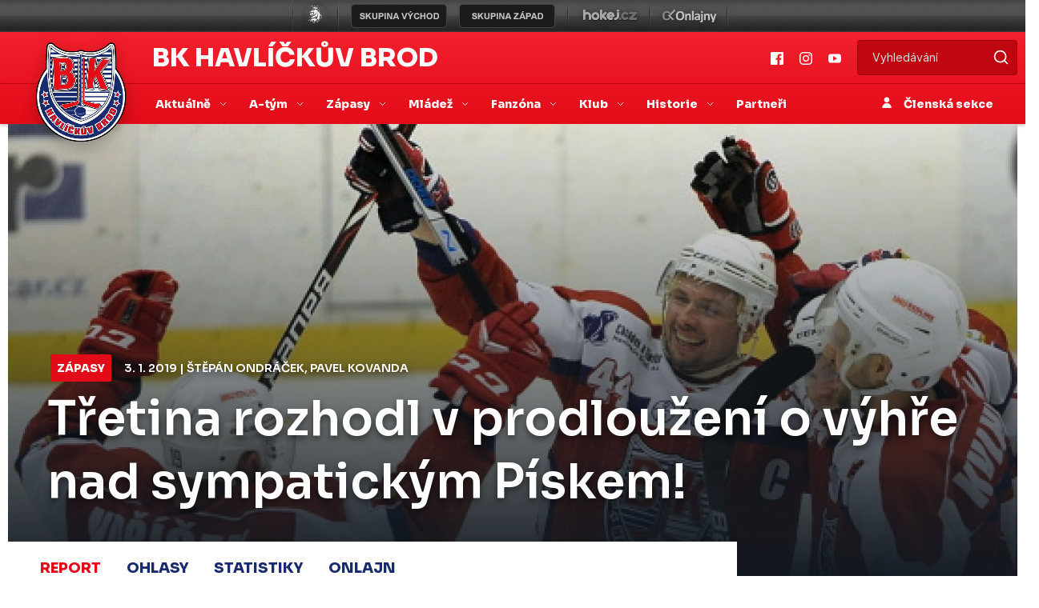

--- FILE ---
content_type: text/html
request_url: https://www.bkhb.cz/zapas.asp?id=2877
body_size: 95935
content:

<!DOCTYPE html>
<html lang="cs" dir="ltr">
  <head>
    <meta charset="windows-1250">
    <meta name="viewport" content="width=device-width, initial-scale=1, shrink-to-fit=no">
    <meta name="googlebot" content="index,follow,snippet,archive" />
    <meta name="keywords" content="hokej Havlíčkův Brod CR ceska cesko" />
    <meta name="description" content="BK Havlíčkův Brod" />
    <meta name="copyright" content="BK Havlíčkův Brod, eSports.cz s.r.o." />

    
    <link href="https://vesna.esports.cz/weby_data/top_bar/top_bar_css.css" rel="stylesheet">
    <link href="inc/css/theme.min.css" rel="stylesheet">
    <link href="inc/css/hotfix.css?1" rel="stylesheet">
    <link rel="author" href="humans.txt">
    
    <link rel="apple-touch-icon" sizes="180x180" href="/apple-touch-icon.png">
    <link rel="icon" type="image/png" sizes="32x32" href="/favicon-32x32.png">
    <link rel="icon" type="image/png" sizes="16x16" href="/favicon-16x16.png">
    <link rel="manifest" href="/site.webmanifest">
    <link rel="mask-icon" href="/safari-pinned-tab.svg" color="#5bbad5">
    <meta name="msapplication-TileColor" content="#da532c">
    <meta name="theme-color" content="#ffffff">

		
		<title>Reportáž ze zápasu: Písek - Havlíčkův Brod 3:4p  -  Třetina rozhodl v prodloužení o výhře nad sympatickým Pískem!</title>
		
		<!-- Global site tag (gtag.js) - Google Analytics -->
<script type="text/plain" data-cookiecategory="analytics" async src="https://www.googletagmanager.com/gtag/js?id=UA-153433239-4"></script>
<script type="text/plain" data-cookiecategory="analytics">
window.dataLayer = window.dataLayer || [];
function gtag(){dataLayer.push(arguments);}
gtag('js', new Date());

gtag('config', 'UA-153433239-4');
</script>
<meta property="og:image" content="http://www.bkhb.cz/foto/top_foto_(540px)/top-BKHB-zdar.JPG" />
<meta property="og:title" content="Třetina rozhodl v prodloužení o výhře nad sympatickým Pískem!" />
<meta property="og:description" content="PÍSEK – Havlíčkobrodští hokejisté odcestovali k prvnímu utkání roku 2019 na jih Čech, kde je čekal Písek. Celek z Kotliny šel v sedmé minutě do vedení, ale brzy bylo vyrovnáno. Bruslaři si ještě jednou vzali svůj jednobrankový náskok zpět, ovšem Písečtí dvěma trefami zvrátili vývoj utkání na svoji stranu. Tým z Vysočiny vyrovnal na konci druhé třetiny, a to v přesilové hře. V poslední části hry si všichni střelci vylámali zuby na úspěšných brankářích, kteří poslali zápas do prodloužení. V něm se hrál vyrovnaný hokej, ale sekundu před koncem rozhodl o výhře Havlíčkova Brodu kapitán Miroslav Třetina (na snímku). Do střelecké listiny se ještě zapsali Jan Milfait, Tomáš Ludvík a Patrik Přidal." />
<meta property="og:url" content="http://www.bkhb.cz/zapas.asp?id=2877" />
<meta property="og:site_name" content="BK Havl. Brod" />
<meta property="og:type" content="website" />
<meta name="author" content="Štěpán Ondráček, Pavel Kovanda" />

</head>
  <body>

<!-- menu -->
<!-- Lista s tymy -->
<div id="top_bar_icons">
  <style>
html, body{
	margin: 0 !important;
	padding: 0;
}
#top_bar {
	margin:0;
	padding:0;
	width: 100%;
	height: 40px;
	background: url(https://vesna.esports.cz/weby_data/top_bar/druha_liga/bg.png) repeat-x 0px 0px;
}

#top_bar_icons_box {
	width: 980px !important;
	padding-left: 00px !important;
	width: 1280px;
	margin: auto;
	padding-left: 85px;
}

#cslh {
	background: url(https://vesna.esports.cz/weby_data/top_bar/druha_liga/logo.png?3) repeat-x 0px 0px;
	width: 58px;
	height: 40px;
	display: inline-block;
	margin-right: 15px;
}
#cslh:hover {
	background: url(https://vesna.esports.cz/weby_data/top_bar/druha_liga/logo.png?3) repeat-x 0px -40px;
	width: 58px;
	height: 40px;
	display: inline-block;
}
#cslh a {
	display: inline-block;
	width: 58px;
	height: 40px;
}

#sever {
	background: url(https://vesna.esports.cz/weby_data/top_bar/druha_liga/skupinaSEVE.png) repeat-x 0px 0px;
	width: 120px;
	height: 40px;
	display: inline-block;
	cursor: pointer;
	margin-right: 10px;
}
#sever:hover {
	background: url(https://vesna.esports.cz/weby_data/top_bar/druha_liga/skupinaSEVE.png) repeat-x 0px -40px;
	width: 120px;
	height: 40px;
	display: inline-block;
	cursor: pointer;
}

#vychod {
	background: url(https://vesna.esports.cz/weby_data/top_bar/druha_liga/vychod.png) repeat-x 0px 0px;
	width: 120px;
	height: 40px;
	display: inline-block;
	cursor: pointer;
	margin-right: 15px;
}
#vychod:hover {
	background: url(https://vesna.esports.cz/weby_data/top_bar/druha_liga/vychod.png) repeat-x 0px -40px;
	width: 120px;
	height: 40px;
	display: inline-block;
	cursor: pointer;
}

#zapad {
	background: url(https://vesna.esports.cz/weby_data/top_bar/druha_liga/zapad.png) repeat-x 0px 0px;
	width: 120px;
	height: 40px;
	display: inline-block;
	cursor: pointer;
	margin-right: 15px;
}
#zapad:hover {
	background: url(https://vesna.esports.cz/weby_data/top_bar/druha_liga/zapad.png) repeat-x 0px -40px;
	width: 120px;
	height: 40px;
	display: inline-block;
	cursor: pointer;
}

#stred {
	background: url(https://vesna.esports.cz/weby_data/top_bar/druha_liga/skupinaS.png) repeat-x 0px 0px;
	width: 120px;
	height: 40px;
	display: inline-block;
	cursor: pointer;
	margin-right: 15px;
}
#stred:hover {
	background: url(https://vesna.esports.cz/weby_data/top_bar/druha_liga/skupinaS.png) repeat-x 0px -40px;
	width: 120px;
	height: 40px;
	display: inline-block;
	cursor: pointer;
}

#jih {
	background: url(https://vesna.esports.cz/weby_data/top_bar/druha_liga/skupinaJ.png) repeat-x 0px 0px;
	width: 120px;
	height: 40px;
	display: inline-block;
	cursor: pointer;
	margin-right: 15px;
}
#jih:hover {
	background: url(https://vesna.esports.cz/weby_data/top_bar/druha_liga/skupinaJ.png) repeat-x 0px -40px;
	width: 120px;
	height: 40px;
	display: inline-block;
	cursor: pointer;
}

#hokejcz {
	background: url(https://vesna.esports.cz/weby_data/top_bar/druha_liga/hokejcz.png) repeat-x 0px 0px;
	width: 104px;
	height: 40px;
	display: inline-block;
}
#hokejcz:hover {
	background: url(https://vesna.esports.cz/weby_data/top_bar/druha_liga/hokejcz.png) repeat-x 0px -40px;
	width: 104px;
	height: 40px;
	display: inline-block;
}
#hokejcz a {
	display: inline-block;
	width: 104px;
	height: 40px;
}

#onlajny {
	background: url(https://vesna.esports.cz/weby_data/top_bar/druha_liga/onlajny.png) repeat-x 0px 0px;
	width: 104px;
	height: 40px;
	display: inline-block;
}
#onlajny:hover {
	background: url(https://vesna.esports.cz/weby_data/top_bar/druha_liga/onlajny.png) repeat-x 0px -40px;
	width: 104px;
	height: 40px;
	display: inline-block;
}
#onlajny a {
	display: inline-block;
	width: 104px;
	height: 40px;
}

#zapad_menu {
	display: inline-block;
}
#bcg_top_bar_items {
	display: inline-block;
}
#bcg_top_bar_items ul {
	font-family: Arial, Verdana;
	font-size: 14px;
	margin: 0;
	padding: 0;
	display: inline-block;
	list-style: none;
}
#bcg_top_bar_items ul li {
	display: block;
	position: relative;
	float: left;
}
#bcg_top_bar_items li ul {
	display: none;
	background: white;
	background: url(https://vesna.esports.cz/weby_data/top_bar/druha_liga/submenu_bg.png);
	border-color: #c9c9c9;
	border-width: 12px;
	width: 430px;
	height: 235px;
	margin-top: 30px;
	font-size: 12px;
	font-family: Arial;
	padding-top: 10px;
	padding-left: 10px;
	z-index:2000;
}
#vychodni_menu li ul {
	display: none;
	background: white;
	background: url(https://vesna.esports.cz/weby_data/top_bar/druha_liga/submenu_bg.png);
	border-color: #c9c9c9;
	border-width: 12px;
	width: 430px;
	height: 235px;
	margin-top: 30px;
	font-size: 12px;
	font-family: Arial;
	padding-top: 10px;
	padding-left: 10px;
}
#bcg_top_bar_items ul li a {
	display: block;
	text-decoration: none;
	color: black;
	padding: 5px 15px 5px 15px;
	margin-left: 1px;
	font-size: 12px;
	font-family: Arial;
}
#bcg_top_bar_items ul li a:hover {

}
#bcg_top_bar_items li:hover ul {
	display: block;
	position: absolute;
}
#bcg_top_bar_items li:hover li {
	width: 210px;
}
#bcg_top_bar_items li:hover li a:hover {
	color:black;
	text-decoration: underline;
}
@media only screen and (max-width:1200px){
    #top_bar{
        display:none;
    }
}
</style>

<div id="top_bar">
<div id="top_bar_icons_box">

<a href="http://ceskyhokej.org/hokejove-souteze/2-liga" target="_blank" title="Český svaz ledního hokeje"><div id="cslh"></div></a>

<div id="bcg_top_bar_items">


<ul id="menux">
	<!--
  <li id="jih"><a href="#"></a>
		<ul style="background:url(https://vesna.esports.cz/weby_data/top_bar/druha_liga/submenu_bg3.png);">
	   	    <li><a href="https://hcrisuty.cz/" target="_blank">TJ HC Řisuty</a></li>
            <li><a href="https://bkhb.cz/" target="_blank">BK Havlíčkův Brod</a></li>
			<li><a href="https://hcstadioncheb.cz/" target="_blank">HC Stadion Cheb</a></li>
            <li><a href="https://ihcpisek.cz/" target="_blank">IHC Králové Písek</a></li>
            <li><a href="https://hckobra.cz/" target="_blank">HC Kobra Praha</a></li>
            <li><a href="https://hcpribram.cz/" target="_blank">HC Příbram</a></li>
            <li><a href="https://hc-klatovy.cz/" target="_blank">HC Klatovy</a></li>
            <li><a href="www.hctabor.com/" target="_blank">HC Tábor</a></li>
		</ul>
	</li>


  <li id="sever"><a href="#"></a>
		<ul style="background:url(https://vesna.esports.cz/weby_data/top_bar/druha_liga/submenu_bg3.png);">
        	<li><a href="https://hokejnp.cz/" target="_blank">BK Nová Paka</a></li>
		    <li><a href="https://hcdecin.cz/" target="_blank">HC Děčín</a></li>
            <li><a href="https://mostectilvi.cz/" target="_blank">MOSTEČTÍ LVI</a></li>
            <li><a href="https://hchronov.cz/" target="_blank">HC Wikov Hronov</a></li>
            <li><a href="https://dracibilina.cz/" target="_blank">Draci Bílina</a></li>
            <li><a href="https://hcvlci.cz/" target="_blank">TJ HC Jablonec n/N.</a></li>
            <li><a href="https://hcdvurkralove.cz/" target="_blank">HC Dvůr Králové n.L.</a></li>
            <li><a href="https://hcletci.cz/" target="_blank">HC Letci Letňany</a></li>
		</ul>
	</li>
	-->

  	<li id="vychod"><a href="#"></a>
		<ul>
		    <li><a href="https://hokejub.cz/" target="_blank">HC Spartak Uherský Brod</a></li>
			<li><a href="https://www.hkkm.cz/" target="_blank">HK Kroměříž</a></li>
           	<li><a href="https://www.hc-havirov.cz/" target="_blank">AZ Havířov</a></li>
			<li><a href="https://lhkjestrabi.cz/" target="_blank">LHK Jestřábi Prostějov</a></li>
			<li><a href="https://www.dracisumperk.cz/" target="_blank">Draci Pars Šumperk</a></li>
            <li><a href="https://www.hcslezan.cz/" target="_blank">HC Slezan Opava</a></li>
            <li><a href="https://www.hokejzr.cz/" target="_blank">SKLH Žďár nad Sázavou</a></li>
            <li><a href="https://www.hknj.cz/" target="_blank">HK Nový Jičín</a></li>
            <li><a href="https://www.hcvm.cz/" target="_blank">HC Bobři Valašské Meziříčí</a></li>
			<li><a href="http://www.technikahokej.cz/" target="_blank">VSK Technika Hokej Brno</a></li>
            <li><a href="https://www.hcismm.cz/" target="_blank">HC ISMM Kopřivnice</a></li>
            <li><a href="https://www.hokejvm.cz/" target="_blank">HHK Velké Meziříčí</a></li>
            <li><a href="https://www.shkmhodonin.cz/" target="_blank">SHKM Hodonín</a></li>
			<li><a href="https://hcorli.cz/" target="_blank">Orli Znojmo</a></li>
    	</ul>
	</li>

  	<li id="zapad"><a href="#"></a>
		<!-- <ul style="background:url(https://vesna.esports.cz/weby_data/top_bar/druha_liga/submenu_bg3.png);"> -->
		<ul>  
			<li><a href="https://www.bkhb.cz/" target="_blank">BK Havlíčkův Brod</a></li>
		    <li><a href="https://slovanusti.cz/" target="_blank">HC Slovan Ústí nad Labem</a></li>
           	<li><a href="https://hokejbenatky.cz/" target="_blank">HC Benátky nad jizerou</a></li>
            <li><a href="https://www.hcvrchlabi.cz/" target="_blank">HC Stadion Vrchlabí</a></li>
            <li><a href="https://www.skkadan.cz/" target="_blank">SK Kadaň</a></li>
            <li><a href="https://www.ihcpisek.cz/" target="_blank">IHC Písek</a></li>
			<li><a href="https://hokejkralupy.cz/" target="_blank">HK Kralupy</a></li>
            <li><a href="https://www.hcdecin.cz/" target="_blank">HC Děčín</a></li>
            <li><a href="https://www.hckobra.cz/" target="_blank">HC Kobra Praha</a></li>
            <li><a href="https://www.mostectilvi.cz/" target="_blank">Mostečtí Lvi</a></li>
            <li><a href="https://hcpribram.cz/" target="_blank">HC Příbram</a></li>
            <li><a href="https://hchronov.cz/" target="_blank">HC Hronov</a></li>
            <li><a href="https://www.hcstadioncheb.cz/" target="_blank">HC Stadion Cheb</a></li> 
            <li><a href="https://hcmilevsko1934.cz/" target="_blank">HC Milevsko 1934</a></li> 
    	</ul>
	</li>

</ul>



<a href="http://www.hokej.cz/druha-liga" target="_blank" title="Hokej.cz - 2. Liga"><div id="hokejcz"></div></a>
<a href="http://www.onlajny.com/" target="_blank" title="Onlajny.com | online přenosy sportovních utkání"><div id="onlajny"></div></a>


</div>

</div>
</div>

</div>
<header>
  <div class="nav-wrap">
    <div class="second-head d-none d-lg-block">
      <div class="container">
        <div class="d-flex">
          <div class="align-items-center d-flex">
            <div class="head"><a href="/">BK Havlíčkův Brod</a></div>
          </div>

          <div class="ml-auto d-none d-lg-flex align-items-center">
            <a class="social" target='_blank' href="https://www.facebook.com/bkhb.cz/"><img src="inc/img/facebook.svg" alt="" /></a>
            <a class="social" target='_blank' href="https://www.instagram.com/bkhb.cz/"><img src="inc/img/instagram.svg" alt="" /></a>
            <a class="social" target='_blank' href="https://www.youtube.com/@bkhb_cz"><img src="inc/img/youtube.svg" alt="" /></a>

            <form action="archiv.asp" class="searchForm mr-auto mr-lg-0 ml-auto">
              <input type="text" name="search" class="search" required="" placeholder="Vyhledávání" />
              <input type="submit" class="submit" value="" />
            </form>
          </div>
        </div>
      </div>
    </div>

    <nav id="main-nav" class="menu navbar navbar-expand-lg navbar-dark">
      <div class="container">
        <div class="logo mx-lg-auto order-0">
          <a class="logo-link" href="/"><img src="inc/img/logo.png" alt="" /></a>
          <div class="slogan-mobile d-block d-lg-none">
            <a href="#">BK Havlíčkův Brod</a>
          </div>
        </div>
        <button class="navbar-toggler second-button" type="button" data-toggle="collapse" data-target=".dual-collapse2">
          <div class="animated-icon2">
            <span></span><span></span><span></span><span></span>
          </div>
        </button>
        <div class="navbar-collapse collapse w-100 dual-collapse2 mt-2 mt-lg-0 text-center text-lg-left main-nav-wrap">
          <ul class="navbar-nav mr-auto">
            
            <li class="nav-item dropdown">
              <a class="nav-link dropdown-toggle" href="#" id="navbarDropdown" role="button" data-toggle="dropdown"
                aria-haspopup="true" aria-expanded="false">
                Aktuálně
              </a>
              <div class="dropdown-menu" aria-labelledby="navbarDropdown">
                


                <a class="nav-link"  href="archiv.asp">Články</a>
                


                <a class="nav-link"  href="archiv.asp?page=4">Aktuality</a>
                

            </li>
            
            <li class="nav-item dropdown">
              <a class="nav-link dropdown-toggle" href="#" id="navbarDropdown" role="button" data-toggle="dropdown"
                aria-haspopup="true" aria-expanded="false">
                A-tým
              </a>
              <div class="dropdown-menu" aria-labelledby="navbarDropdown">
                


                <a class="nav-link"  href="soupiska.asp">Soupiska</a>
                


                <a class="nav-link"  href="zobraz.asp?t=zmeny-v-kadru">Změny v kádru</a>
                


                <a class="nav-link"  href="zobraz.asp?t=realizacni-tym">Realizační tým</a>
                


                <a class="nav-link"  href="statistiky.asp">Statistiky</a>
                

            </li>
            
            <li class="nav-item dropdown">
              <a class="nav-link dropdown-toggle" href="#" id="navbarDropdown" role="button" data-toggle="dropdown"
                aria-haspopup="true" aria-expanded="false">
                Zápasy
              </a>
              <div class="dropdown-menu" aria-labelledby="navbarDropdown">
                


                <a class="nav-link"  href="zapasy.asp">Zápasy II. ligy</a>
                


                <a class="nav-link"  href="zapasy.asp?sezona=2026prip">Přípravné zápasy</a>
                


                <a class="nav-link"  href="tabulka.asp">Tabulka</a>
                


                <a class="nav-link"  href="zobraz.asp?t=bilance-se-souperi">Bilance se soupeři</a>
                


                <a class="nav-link"  href="zobraz.asp?t=vstupenky-a-permanentky">Vstupenky a permanentky</a>
                

            </li>
            
            <li class="nav-item dropdown">
              <a class="nav-link dropdown-toggle" href="#" id="navbarDropdown" role="button" data-toggle="dropdown"
                aria-haspopup="true" aria-expanded="false">
                Mládež 
              </a>
              <div class="dropdown-menu" aria-labelledby="navbarDropdown">
                


                <a class="nav-link"  href="registrace.asp">Individuální výuka</a>
                


                <a class="nav-link"  href="mladez.asp">Rozcestník mládeže</a>
                


                <a class="nav-link"  href="zapasy.asp?kategorie=JUN">Zápasy juniorů</a>
                


                <a class="nav-link"  href="zapasy.asp?kategorie=DOR">Zápasy dorostu</a>
                


                <a class="nav-link"  href="zobraz.asp?t=realizacni-tymy">Realizační týmy</a>
                


                <a class="nav-link"  href="zobraz.asp?t=nabor-hokejistu">Nábor hokejistů</a>
                


                <a class="nav-link"  href="zobraz.asp?t=vikendova-skola-brusleni">Víkendová škola bruslení</a>
                


                <a class="nav-link"  href="zobraz.asp?t=krasobrusleni">Krasobruslení</a>
                


                <a class="nav-link"  href="zobraz.asp?t=clenske-prispevky">Členské příspěvky</a>
                


                <a class="nav-link"  href="zobraz.asp?t=sleva-bauer">Sleva Bauer</a>
                


                <a class="nav-link"  href="zobraz.asp?t=dokumenty">Dokumenty</a>
                

            </li>
            
            <li class="nav-item dropdown">
              <a class="nav-link dropdown-toggle" href="#" id="navbarDropdown" role="button" data-toggle="dropdown"
                aria-haspopup="true" aria-expanded="false">
                Fanzóna
              </a>
              <div class="dropdown-menu" aria-labelledby="navbarDropdown">
                


                <a class="nav-link"  href="zobraz.asp?t=soutez-blachotrapez">Soutěž s Blachotrapez</a>
                


                <a class="nav-link"  href="/zobraz.asp?t=velka-soutez-blachotrapez">Velká soutěž s Blachotrapez</a>
                


                <a class="nav-link"  href="fotogalerie.asp">Fotogalerie</a>
                


                <a class="nav-link" target='_blank' href="https://www.youtube.com/@bkhb_cz">YouTube</a>
                


                <a class="nav-link" target='_blank' href="https://www.facebook.com/bkhb.cz/">Facebook</a>
                


                <a class="nav-link" target='_blank' href="https://www.instagram.com/bkhb.cz/">Instagram</a>
                


                <a class="nav-link" target='_blank' href="https://www.tiktok.com/@bkhb.cz">TikTok</a>
                


                <a class="nav-link" target='_blank' href="https://twitter.com/bkhb_cz">Twitter</a>
                


                <a class="nav-link"  href="offline.asp">Ptejte se</a>
                


                <a class="nav-link" target='_blank' href="https://www.facebook.com/RebelHeartsCZ">Rebel Hearts</a>
                

            </li>
            
            <li class="nav-item dropdown">
              <a class="nav-link dropdown-toggle" href="#" id="navbarDropdown" role="button" data-toggle="dropdown"
                aria-haspopup="true" aria-expanded="false">
                Klub
              </a>
              <div class="dropdown-menu" aria-labelledby="navbarDropdown">
                


                <a class="nav-link"  href="zobraz.asp?t=informace-a-kontakty">Informace a kontakty</a>
                


                <a class="nav-link"  href="zobraz.asp?t=vedeni-klubu">Vedení klubu</a>
                


                <a class="nav-link" target='_blank' href="http://www.tshb.cz/zimni-stadion/ms-1398/p1=1398">Stadion</a>
                


                <a class="nav-link" target='_blank' href="https://www.softkom.biz/Softkom/scheduletshb.aspx">Rozpis ledu</a>
                


                <a class="nav-link"  href="zobraz.asp?t=redakce">Redakce</a>
                


                <a class="nav-link"  href="zobraz.asp?t=akreditace">Akreditace</a>
                

            </li>
            
            <li class="nav-item dropdown">
              <a class="nav-link dropdown-toggle" href="#" id="navbarDropdown" role="button" data-toggle="dropdown"
                aria-haspopup="true" aria-expanded="false">
                Historie
              </a>
              <div class="dropdown-menu" aria-labelledby="navbarDropdown">
                


                <a class="nav-link"  href="zobraz.asp?t=historie-klubu">Historie klubu</a>
                


                <a class="nav-link"  href="zobraz.asp?t=sezona-po-sezone">Sezona po sezoně</a>
                


                <a class="nav-link"  href="zobraz.asp?t=slavni-odchovanci">Slavní odchovanci</a>
                

            </li>
            
            <li class="nav-item">
              <a class="nav-link" target_menu href="partneri.asp">Partneři</a>
            </li>
        </div>
        
        </ul>

        <div class="navbar-collapse collapse w-100 dual-collapse2 mb-2 mb-lg-0">
          <div class="d-block d-lg-none text-center">
            <a class="social" href="#"><img src="inc/img/facebook.svg" alt="" /></a>
            <a class="social" href="#"><img src="inc/img/instagram.svg" alt="" /></a>
            <a class="social" href="#"><img src="inc/img/youtube.svg" alt="" /></a>
          </div>
          <div class="d-block d-lg-none">
            <form class="searchForm mr-auto mr-lg-0 ml-auto">
              <input type="text" name="query" class="search" required="" placeholder="Vyhledávání" />
              <input type="submit" name="search" class="submit" value="" />
            </form>
          </div>
          <ul class="navbar-nav ml-auto">
            <li class="nav-item text-center">
              <a class="nav-link clen" href="https://clen.bkhb.cz"><img src="inc/img/person.svg" alt="" /> Členská sekce</a>
            </li>
          </ul>
        </div>
      </div>
  </div>
  </nav>
  </div>
</header>



    <div class="container article mt-5 mb-5">
        <div class="row">
            <div class="col-12 thumb-wrap">
                <div class="thumb">
                    <picture>
                        <img class="img-fluid" src="https://php.esports.cz/images/min.php?exact&amp;topcut&amp;w=1260&amp;h=577&amp;compresss=&amp;mtime=1540063617&amp;file=https://bkhb.cz//foto/top_foto_(540px)/top-BKHB-zdar.JPG" alt="">
                    </picture>
                    <div class="tag-wrap">
                        <div class="category"><a href="#">Zápasy</a></div>
                        <div class="date">3. 1. 2019 | Štěpán Ondráček, Pavel Kovanda</div>
                        <h1>Třetina rozhodl v prodloužení o výhře nad sympatickým Pískem!
                        </h1>

                    </div>
                </div>

            </div>



            <div class="col-12 col-lg-8 col-xl-9 left-side mb-4 mb-lg-0 content-wrap">

                <div class="content">

                    <div class="p-0 py-md-2 px-md-3">
                        

                        <div class="subpage--main subpage--tabs tabs">
                            <div class="row">

                                <div class="col-12">
                                    <ul class="nav nav-tabs nav-pills nav-fill" id="myTab" role="tablist">


                                        <li class="nav-item">
                                            <a class="nav-link active show" id="report-tab" data-toggle="tab"
                                                href="#report" role="tab" aria-controls="report"
                                                aria-selected="true">Report</a>
                                        </li>

                                         
                                        <li class="nav-item">
                                            <a class="nav-link" id="ohlasy-tab" data-toggle="tab" href="#ohlasy"
                                                role="tab" aria-controls="ohlasy" aria-selected="false">Ohlasy</a>
                                        </li>
                                        
                                        <li class="nav-item">
                                            <a class="nav-link" id="report-stats" data-toggle="tab" href="#stats"
                                                role="tab" aria-controls="stats" aria-selected="false">Statistiky</a>
                                        </li>
                                        
                                        <li class="nav-item">
                                            <a class="nav-link" target="blank" href="http://www.onlajny.com/match/index/id/249475" title="">Onlajn</a>
                                        </li>
                                        



                                    </ul>
                                </div>
                            </div>
                        </div>


                        <div class="tab-content typography" id="myTabContent">

                            <div class="tab-pane fade typography--media_full_width active show" id="report"
                                role="tabpanel" aria-labelledby="report">
                                <p class="perex">PÍSEK – Havlíčkobrodští hokejisté odcestovali k prvnímu utkání roku 2019 na jih Čech, kde je čekal Písek. Celek z Kotliny šel v sedmé minutě do vedení, ale brzy bylo vyrovnáno. Bruslaři si ještě jednou vzali svůj jednobrankový náskok zpět, ovšem Písečtí dvěma trefami zvrátili vývoj utkání na svoji stranu. Tým z Vysočiny vyrovnal na konci druhé třetiny, a to v přesilové hře. V poslední části hry si všichni střelci vylámali zuby na úspěšných brankářích, kteří poslali zápas do prodloužení. V něm se hrál vyrovnaný hokej, ale sekundu před koncem rozhodl o výhře Havlíčkova Brodu kapitán Miroslav Třetina (na snímku). Do střelecké listiny se ještě zapsali Jan Milfait, Tomáš Ludvík a Patrik Přidal.</p>
                                <p>Úvodní třetina se vydařila lépe hostujícímu týmu. Z narůstajícího tlaku přišla i první branka. Luboš Voříšek našel přesnou přihrávkou <b>Jana Milfaita</b>, který zakončoval do prázdné brány. Martin Hauser se natahoval marně. Havlíčkův Brod mohl jít do dvoubrankového vedení, když si obránce Písku málem srazil puk do vlastní brány. Chvíli na to se dostal po vhazování v útočném pásmu ke kotouči <b>Jan Marcilis</b>, který srovnal stav utkání na 1:1. Havlíčkův Brod měl největší příležitosti během přesilové hry. Během ni branka nepadla, ale chvíli po skončení početní výhody se prosadil <b>Tomáš Ludvík</b>.</p>

<p>Lepší start do druhé třetiny si Písek ani nemohl přát! Minutu po zahájení skóroval šikovný útočník <b>Petr Hučko</b>. Po této vstřelené brance nabrali domácí hokejisté chybějící sebevědomí a s Havlíčkovým Brodem sehráli ve druhé třetině více než vyrovnaný duel. Velmi pohledný hokej, kdy se hra přelévala z jedné strany na druhou přinesla další dvě branky. Nejprve se prosadil <b>Jan Polata</b>, a poté skóroval <b>Patrik Přidal</b> v přesilovce. Minutu před koncem druhé třetiny se mohl prosadit i Jan Sýbek, ale přihrávku od Hučka nedokázal zpracovat. </p>

<p>Třetí perioda branku nepřinesla, ale k vidění bylo spoustu útočných akcí, které hasili skvělí brankáři na obou stranách. Největší příležitosti ke střelení gólu měl domácí Petr Hučko a kapitán hostů Miroslav Třetina. Ten v samostatném úniku nevyzrál na brankáře Písku. S přicházejícím koncem třetí části se tlak hostů stupňoval, ale i s velkou dávkou štěstí Písek neinkasoval.</p>

<p>Po odehraných šedesáti minutách byl stav nerozhodný, muselo se rozhodnout až v prodloužení. Oba celky měly pár šancí, ale ta rozhodující přišla méně než vteřinu před koncem prodloužení. Jan Milfait přihrál dobře postavenému <b>Miroslavu Třetinovi</b>, který neměl problém poslat puk do sítě.</p>

<h4>Výsledky skupiny Jih + Východ (29. kolo)</h4>

<p>David Servis České Budějovice – Žďár nad Sázavou <b><a href="http://www.onlajny.com/match/index/date/2019-01-03/id/249473" target="_blank" title="5:6">5:6</a><br></b>

Pelhřimov – Moravské Budějovice <b><a href="http://www.onlajny.com/match/index/date/2019-01-03/id/249474" target="_blank" title="3:4">3:4</a><br></b>

Valašské Meziříčí – Opava <b><a href="http://www.onlajny.com/match/index/date/2019-01-03/id/249476" target="_blank" title="6:4">6:4</a><br></b>


Šumperk – Hodonín <b><a href="http://www.onlajny.com/match/index/date/2019-01-03/id/249478" target="_blank" title="1:6">1:6</a><br></b>
                            


                             <div class="more-articles mt-4">
                <h2 class="text-secondary">Související články</h2>
          
            
                                    <h4>
                                    <a href="clanek.asp?id=Jak-zahaji-Bruslari-novy-rok-2019-V-ceste-stoji-houzevnaty-Pisek-4874" title="Přečíst článek: Jak zahájí Bruslaři nový rok 2019? V cestě stojí houževnatý Písek!, Štěpán Ondráček, 02.01.2019" class="article-small">
                                        Jak zahájí Bruslaři nový rok 2019? V cestě stojí houževnatý Písek!
                                    </a></h4>
                                    
                                     <h4>
                                    <a href="zapas.asp?id=Tretina-rozhodl-v-prodlouzeni-o-vyhre-nad-sympatickym-Piskem-2877" title="Přečíst článek: Třetina rozhodl v prodloužení o výhře nad sympatickým Pískem!, Štěpán Ondráček, Pavel Kovanda, 03.01.2019" class="article-small">
                                
                                        Třetina rozhodl v prodloužení o výhře nad sympatickým Pískem!
                                    </a></h4>
                                    
                                    </div>
                                    
                         </div>


                            <div class="tab-pane fade" id="stats" role="tabpanel" aria-labelledby="stats">
                                <h2>Statistiky hráčů</h2>
                                <div class="table-responsive">
                                    

                                    <table>
                                        <tbody>

                                            <tr>
                                                <th><span data-toggle="tooltip" data-placement="top" title=""
                                                        data-original-title="Jméno hráče">Jméno</span></th>
                                                <th><span data-toggle="tooltip" data-placement="top" title=""
                                                        data-original-title="Góly">G</span></th>
                                                <th><span data-toggle="tooltip" data-placement="top" title=""
                                                        data-original-title="Asitence">A</span></th>
                                                <th><span data-toggle="tooltip" data-placement="top" title=""
                                                        data-original-title="Kanadské body">B</span></th>
                                                <th><span data-toggle="tooltip" data-placement="top" title=""
                                                        data-original-title="Účast na ledě při vstřelených / obdržených brankách">+/-</span>
                                                </th>
                                                <th><span data-toggle="tooltip" data-placement="top" title=""
                                                        data-original-title="Tresné minuty">TM</span></th>
                                            </tr>
                                            
                                            <tr>
                                                <td class="player"><a href="hrac.asp?id=Filip-Benes-525"
                                                        title="Zobrazit profil hráče Filip Beneš">Filip Beneš</a></td>
                                                <td>0</td>
                                                <td>1</td>
                                                <td>1</td>
                                                <td>-1</td>
                                                <td>0</td>
                                            </tr>
                                           
                                        
                                            <tr>
                                                <td class="player"><a href="hrac.asp?id=Lukas-Beran-355"
                                                        title="Zobrazit profil hráče Lukáš Beran">Lukáš Beran</a></td>
                                                <td>0</td>
                                                <td>0</td>
                                                <td>0</td>
                                                <td>0</td>
                                                <td>0</td>
                                            </tr>
                                           
                                        
                                            <tr>
                                                <td class="player"><a href="hrac.asp?id=Matej-Blinka-576"
                                                        title="Zobrazit profil hráče Matěj Blinka">Matěj Blinka</a></td>
                                                <td>0</td>
                                                <td>0</td>
                                                <td>0</td>
                                                <td>-1</td>
                                                <td>0</td>
                                            </tr>
                                           
                                        
                                            <tr>
                                                <td class="player"><a href="hrac.asp?id=Tomas-Chlubna-77"
                                                        title="Zobrazit profil hráče Tomáš Chlubna">Tomáš Chlubna</a></td>
                                                <td>0</td>
                                                <td>0</td>
                                                <td>0</td>
                                                <td>0</td>
                                                <td>0</td>
                                            </tr>
                                           
                                        
                                            <tr>
                                                <td class="player"><a href="hrac.asp?id=Patrik-Kaderavek-633"
                                                        title="Zobrazit profil hráče Patrik Kadeřávek">Patrik Kadeřávek</a></td>
                                                <td>0</td>
                                                <td>0</td>
                                                <td>0</td>
                                                <td>-1</td>
                                                <td>0</td>
                                            </tr>
                                           
                                        
                                            <tr>
                                                <td class="player"><a href="hrac.asp?id=Jiri-Kopic-109"
                                                        title="Zobrazit profil hráče Jiří Kopic">Jiří Kopic</a></td>
                                                <td>0</td>
                                                <td>1</td>
                                                <td>1</td>
                                                <td>0</td>
                                                <td>0</td>
                                            </tr>
                                           
                                        
                                            <tr>
                                                <td class="player"><a href="hrac.asp?id=David-Kozlik-54"
                                                        title="Zobrazit profil hráče David Kozlík">David Kozlík</a></td>
                                                <td>0</td>
                                                <td>0</td>
                                                <td>0</td>
                                                <td>0</td>
                                                <td>0</td>
                                            </tr>
                                           
                                        
                                            <tr>
                                                <td class="player"><a href="hrac.asp?id=Petr-Kuchta-81"
                                                        title="Zobrazit profil hráče Petr Kuchta">Petr Kuchta</a></td>
                                                <td>0</td>
                                                <td>0</td>
                                                <td>0</td>
                                                <td>0</td>
                                                <td>25</td>
                                            </tr>
                                           
                                        
                                            <tr>
                                                <td class="player"><a href="hrac.asp?id=Krystof-Kulhanek-42"
                                                        title="Zobrazit profil hráče Kryštof Kulhánek">Kryštof Kulhánek</a></td>
                                                <td>0</td>
                                                <td>0</td>
                                                <td>0</td>
                                                <td>1</td>
                                                <td>0</td>
                                            </tr>
                                           
                                        
                                            <tr>
                                                <td class="player"><a href="hrac.asp?id=Tomas-Ludvik-83"
                                                        title="Zobrazit profil hráče Tomáš Ludvík">Tomáš Ludvík</a></td>
                                                <td>1</td>
                                                <td>0</td>
                                                <td>1</td>
                                                <td>0</td>
                                                <td>0</td>
                                            </tr>
                                           
                                        
                                            <tr>
                                                <td class="player"><a href="hrac.asp?id=Jakub-Matusik-634"
                                                        title="Zobrazit profil hráče Jakub Matušík">Jakub Matušík</a></td>
                                                <td>0</td>
                                                <td>1</td>
                                                <td>1</td>
                                                <td>1</td>
                                                <td>0</td>
                                            </tr>
                                           
                                        
                                            <tr>
                                                <td class="player"><a href="hrac.asp?id=Jan-Milfait-56"
                                                        title="Zobrazit profil hráče Jan Milfait">Jan Milfait</a></td>
                                                <td>1</td>
                                                <td>2</td>
                                                <td>3</td>
                                                <td>2</td>
                                                <td>0</td>
                                            </tr>
                                           
                                        
                                            <tr>
                                                <td class="player"><a href="hrac.asp?id=Patrik-Pridal-499"
                                                        title="Zobrazit profil hráče Patrik Přidal">Patrik Přidal</a></td>
                                                <td>1</td>
                                                <td>0</td>
                                                <td>1</td>
                                                <td>0</td>
                                                <td>0</td>
                                            </tr>
                                           
                                        
                                            <tr>
                                                <td class="player"><a href="hrac.asp?id=Tomas-Semrad-332"
                                                        title="Zobrazit profil hráče Tomáš Semrád">Tomáš Semrád</a></td>
                                                <td>0</td>
                                                <td>0</td>
                                                <td>0</td>
                                                <td>-2</td>
                                                <td>2</td>
                                            </tr>
                                           
                                        
                                            <tr>
                                                <td class="player"><a href="hrac.asp?id=Vojtech-Smid-572"
                                                        title="Zobrazit profil hráče Vojtěch Šmíd">Vojtěch Šmíd</a></td>
                                                <td>0</td>
                                                <td>0</td>
                                                <td>0</td>
                                                <td>-2</td>
                                                <td>0</td>
                                            </tr>
                                           
                                        
                                            <tr>
                                                <td class="player"><a href="hrac.asp?id=Miroslav-Tretina-23"
                                                        title="Zobrazit profil hráče Miroslav Třetina">Miroslav Třetina</a></td>
                                                <td>1</td>
                                                <td>0</td>
                                                <td>1</td>
                                                <td>-1</td>
                                                <td>0</td>
                                            </tr>
                                           
                                        
                                            <tr>
                                                <td class="player"><a href="hrac.asp?id=David-Vala-72"
                                                        title="Zobrazit profil hráče David Vala">David Vala</a></td>
                                                <td>0</td>
                                                <td>1</td>
                                                <td>1</td>
                                                <td>2</td>
                                                <td>0</td>
                                            </tr>
                                           
                                        
                                            <tr>
                                                <td class="player"><a href="hrac.asp?id=Lubos-Vorisek-531"
                                                        title="Zobrazit profil hráče Luboš Voříšek">Luboš Voříšek</a></td>
                                                <td>0</td>
                                                <td>1</td>
                                                <td>1</td>
                                                <td>0</td>
                                                <td>2</td>
                                            </tr>
                                           
                                        
                                        </tbody>
                                    </table>

                                </div>
                                <h2>Statistiky brankářů</h2>
                                <div class="table-responsive">
                                    <table>
                                        <tbody>
                                            <tr>
                                                <th><span data-toggle="tooltip" data-placement="top" title=""
                                                        data-original-title="Jméno hráče">Jméno</span></th>
                                                <th><span data-toggle="tooltip" data-placement="top" title=""
                                                        data-original-title="Počet odchytaných minut">Min</span></th>
                                                <th><span data-toggle="tooltip" data-placement="top" title=""
                                                        data-original-title="Počet střel vyslaných na brankáře">Stř</span>
                                                </th>
                                                <th><span data-toggle="tooltip" data-placement="top" title=""
                                                        data-original-title="Počet inkasovaných gólů">Ink</span></th>
                                                <th><span data-toggle="tooltip" data-placement="top" title=""
                                                        data-original-title="Počet zásahů">Zás</span></th>
                                                <th><span data-toggle="tooltip" data-placement="top" title=""
                                                        data-original-title="Průměr gólů na zápas ( = inkasované góly / minuty/60 )">Úsp</span>
                                                </th>
                                                <th><span data-toggle="tooltip" data-placement="top" title=""
                                                        data-original-title="Asistence">A</span></th>
                                                <th><span data-toggle="tooltip" data-placement="top" title=""
                                                        data-original-title="Tresné minuty">TM</span></th>
                                            </tr>
                                                                               
                                            <tr>
                                                <td><span class="player"><a href="hrac.asp?id=David-Marek-107"
                                                            title="Zobrazit profil hráčeDavid Marek">David Marek</a></span></td>
                                                <td>65</td>
                                                <td>0</td>
                                                <td>3</td>
                                                <td>34</td>
                                            

                                                <td></td>
                                                <td>0</td>
                                                <td>0</td>
                                            </tr>
                                                                                    
                                        </tbody>
                                    </table>
                                </div>
                            </div>

                            <div class="tab-pane fade" id="ohlasy" role="tabpanel" aria-labelledby="ohlasy">
                                <h2>Ohlasy k utkání</h2>
                                <p></p>
                                 <div class="article__feedback">
                                  
                                <div class="row">
                                
                                        <div class="col-12 col-lg-10">
                                            <div class="article__feedback-header">Havlíčkův Brod</div>
                                            <p><b>Karel Herr (IHC Písek):</b> Odehráli jsme pěkné utkání. Zpátky se nám vrátila bojovnost a obětavost. V oslabení jsme dostali smolný gól na 3:3, kdy nám tečoval puk nekrytý hráč. Naší chybou bylo, že jsme spoustu času strávili v oslabení, vzalo nám to nějaké síly. V prodloužení chvíli tlačil soupeř, chvíli zase my. Závěrečný gól hostů v prodloužení nebyl v souladu s pravidly. Byly tam nějaké fauly, bohužel to v poslední vteřině trefili. Myslím si, že jsme si zasloužili to dotáhnout do nájezdů. Jsme rádi za to, že jsme se dokázali zvednout. </p>
                                        </div>
                                    </div>
                                

                                </div>

                                </div>

                                <div class="tab-pane fade" id="photo" role="tabpanel" aria-labelledby="photo">
                                                                                                              

                            </div>


                            </div>


                        </div>








                    </div>
                </div>

            <div class="col-12 col-lg-4 col-xl-3 right-side">


                 <div class="event-final mb-5 side-separ">
                    <div class="row align-items-center justify-content-center h-100">
                        <div class="col-12 info">
                        29.. kolo, čtvrtek 3.1.2019 od 18:00<br>Zimní stadion Písek
                        </div>
                        <div class="col-6 logo">
                            <img class="img-fluid ml-auto" src="/znaky/2011/PIS.png" alt="">
                        </div>
                        <div class="col-6 logo text-center">
                            <img class="img-fluid" src="/files/logos/BKHB_logo_RGB.png" alt="">
                        </div>
                        <div class="col-12">
                            <div class="score green">3:4p</div>
                            <div class="result">(1:2, 2:1, 0:0 – 0:1)</div>

                        </div>
                        <div class="col-12">
                            <div class="teams">Písek <span>-</span> Havlíčkův Brod</div>
                            <div class="info">2. liga</div>

                        </div>
                    </div>
                </div>

 

                <div class="mb-2">
                    <h2>Statistiky zápasu</h2>
                </div>
                <div class="mb-4 small">
                <b>Branky a nahrávky:</b> 10. Marcilis (Matějka), 21. Hučko (Matějka, Sýbek), 36. Polata (Sýbek) – 7. Milfait (Voříšek, Matušík), 18. Ludvík (Vala, Kopic), 38. Přidal (Milfait, Beneš), 65. Třetina (Milfait). 
<b>Rozhodčí:</b> Jan Hucl – Aleš Vavruška, Josef Zimmermann. 
<b>Vyloučení:</b> 5:2, navíc Kuchta (HBR) 5 + OK [BŠH]. 
<b>Využití:</b> 0:1. <b>V oslabení:</b> 0:0. 
<b>Diváci:</b> 320. 
<b>Střely na branku:</b> 37:42 (11:12, 12:17, 11:9 – 3:4). 
<b>Průběh utkání:</b> 0:1, 1:1, 1:2, 3:2, 3:4p. 
                </div>
                        

                <div class="mb-2">
                    <h2>Sestavy</h2>
                </div>
                <div class="mb-4">
                     <h4>Písek</h4>
                   <div class="small mb-3"> Hauser (Buchta) – Turek, Suda, Hora, Parýzek (C), Bílek, Houdek, Pelant – Hučko, V. Šuhaj, Sýbek (A), Ciboch, Polata (A), Tintěra, Koupal, Volf, Marcilis, Strnad, Matějka, Novák </div>
                    <h4>Havlíčkův Brod</h4>
                    <div class="small"> Marek (Folvarský) – Kulhánek, Kopic, Šmíd, Semrád, Vala, Kadeřávek – Kuchta, Beran, Ludvík, Voříšek (A), Chlubna, Přidal, Beneš, Třetina (C), Milfait (A), Kozlík, Blinka, Matušík </div>
                </div>



                <div class="mb-2">
                  
            <div class="mb-2">
                    <h2>Tabulka</h2>
                </div>
                <div class="table-responsive table-result table-submenu">
                
					

                    <table cellspacing="0">
                        <thead>
                            <tr>
                                <th style="width: 1%; min-width: 15px;">#</th>
                                <th style="width: 25.7%; min-width: 100px;">Tým</th>
                                <th style="width: 5%">Z</th>
                                <th style="width: 5%">V</th>
                                <th style="width: 5%">VP</th>
                                <th style="width: 5%">PP</th>
                                <th style="width: 5%">P</th>
                                <th style="width: 5%;">B</th>
                            </tr>
                        </thead>
                        <tbody>
                          
                              <tr >
                                <td>1</td>
                                <td><img class="img-fluid" height="30px" width="30px" src="/znaky/2011/PRI.png" alt="">
                                    <strong>Příbram</strong></td>
                                <td>30</td>
                                <td>25</td>
                                <td>1</td>
                                <td>1</td>
                                <td>3</td>
                                <td>78</td>
                            </tr> 
				              
                              <tr >
                                <td>2</td>
                                <td><img class="img-fluid" height="30px" width="30px" src="/files/logos/hronov_logo-ctverec.png" alt="">
                                    <strong>Hronov</strong></td>
                                <td>30</td>
                                <td>16</td>
                                <td>7</td>
                                <td>2</td>
                                <td>5</td>
                                <td>64</td>
                            </tr> 
				              
                              <tr class="our-team">
                                <td>3</td>
                                <td><img class="img-fluid" height="30px" width="30px" src="/files/logos/BKHB_logo_RGB.png" alt="">
                                    <strong>Havlíčkův Brod</strong></td>
                                <td>30</td>
                                <td>20</td>
                                <td>0</td>
                                <td>2</td>
                                <td>8</td>
                                <td>62</td>
                            </tr> 
				              
                              <tr >
                                <td>4</td>
                                <td><img class="img-fluid" height="30px" width="30px" src="/znaky/2011/KOB.png" alt="">
                                    <strong>Kobra Praha</strong></td>
                                <td>31</td>
                                <td>18</td>
                                <td>1</td>
                                <td>3</td>
                                <td>9</td>
                                <td>59</td>
                            </tr> 
				              
                              <tr >
                                <td>5</td>
                                <td><img class="img-fluid" height="30px" width="30px" src="/files/logos/milevsko-logo.png" alt="">
                                    <strong>Milevsko</strong></td>
                                <td>30</td>
                                <td>14</td>
                                <td>3</td>
                                <td>5</td>
                                <td>8</td>
                                <td>53</td>
                            </tr> 
				              
                              <tr >
                                <td>6</td>
                                <td><img class="img-fluid" height="30px" width="30px" src="/znaky/2011/CHB.png" alt="">
                                    <strong>Cheb</strong></td>
                                <td>31</td>
                                <td>13</td>
                                <td>6</td>
                                <td>2</td>
                                <td>10</td>
                                <td>53</td>
                            </tr> 
				              
                              <tr >
                                <td>7</td>
                                <td><img class="img-fluid" height="30px" width="30px" src="/files/logos/benatky-logo.png" alt="">
                                    <strong>Benátky n/J</strong></td>
                                <td>30</td>
                                <td>14</td>
                                <td>2</td>
                                <td>3</td>
                                <td>11</td>
                                <td>49</td>
                            </tr> 
				              
                              <tr >
                                <td>8</td>
                                <td><img class="img-fluid" height="30px" width="30px" src="/znaky/2011/KRA.png" alt="">
                                    <strong>Kralupy n/V</strong></td>
                                <td>31</td>
                                <td>12</td>
                                <td>3</td>
                                <td>1</td>
                                <td>15</td>
                                <td>43</td>
                            </tr> 
				              
                              <tr >
                                <td>9</td>
                                <td><img class="img-fluid" height="30px" width="30px" src="/znaky/2011/DEC.png" alt="">
                                    <strong>Děčín</strong></td>
                                <td>31</td>
                                <td>11</td>
                                <td>3</td>
                                <td>3</td>
                                <td>14</td>
                                <td>42</td>
                            </tr> 
				              
                              <tr >
                                <td>10</td>
                                <td><img class="img-fluid" height="30px" width="30px" src="/files/logos/vrchlabi-6.png" alt="">
                                    <strong>Vrchlabí</strong></td>
                                <td>30</td>
                                <td>10</td>
                                <td>2</td>
                                <td>3</td>
                                <td>15</td>
                                <td>37</td>
                            </tr> 
				              
                              <tr >
                                <td>11</td>
                                <td><img class="img-fluid" height="30px" width="30px" src="/znaky/2011/MOL.png" alt="">
                                    <strong>Most</strong></td>
                                <td>31</td>
                                <td>9</td>
                                <td>2</td>
                                <td>4</td>
                                <td>16</td>
                                <td>35</td>
                            </tr> 
				              
                              <tr >
                                <td>12</td>
                                <td><img class="img-fluid" height="30px" width="30px" src="/znaky/2011/PIS.png" alt="">
                                    <strong>Písek</strong></td>
                                <td>31</td>
                                <td>10</td>
                                <td>1</td>
                                <td>2</td>
                                <td>18</td>
                                <td>34</td>
                            </tr> 
				              
                              <tr >
                                <td>13</td>
                                <td><img class="img-fluid" height="30px" width="30px" src="/znaky/2011/KAB.png" alt="">
                                    <strong>Kadaň</strong></td>
                                <td>30</td>
                                <td>5</td>
                                <td>1</td>
                                <td>2</td>
                                <td>22</td>
                                <td>19</td>
                            </tr> 
				              
                              <tr >
                                <td>14</td>
                                <td><img class="img-fluid" height="30px" width="30px" src="/files/logos/usti_logo.png" alt="">
                                    <strong>Ústí nad Labem</strong></td>
                                <td>30</td>
                                <td>2</td>
                                <td>2</td>
                                <td>1</td>
                                <td>25</td>
                                <td>11</td>
                            </tr> 
				              
                        </tbody>
                    </table>
                


				</div>

             
                <div class="mb-2">
                    <h2>Aktuality</h2>
                </div>

                <div class="side-news-wrap">
                    <div class="row">
            


                        <div class="col-12 mb-2">
                            <div class="d-block news side-news pr-2">
                                <h3>Charitativní aukce</h3>
                                <p>Sobota 3. ledna | Vydražte si na serveru <strong><a href="https://www.sportovniaukce.cz/homepage/auction/4437" target="_blank">sportovniaukce.cz</a></strong> dres svého oblíbeného hráče a <strong>přispějte na pomoc předčasně narozeným dětem</strong>. <strong>Charitativní aukce speciálních dresů končí v neděli 11. ledna ve 20:00</strong>.   <!--Milan Sochor--></p>
                            </div>
                        </div>

         


                        <div class="col-12 mb-2">
                            <div class="d-block news side-news pr-2">
                                <h3>Náhradní termín 15. kola</h3>
                                <p>Úterý 18. listopadu | <strong>Utkání 15. kola proti Ústí nad Labem</strong>, které se mělo původně odehrát 15. listopadu, bylo z důvodu marodky Slovanu <strong>odloženo</strong>. Kluby se domluvily na náhradním termínu, Bruslaři se s Ústím nad Labem utkají doma <strong>v Kotlině ve středu 26. listopadu od 18:00</strong>.   <!--Milan Sochor--></p>
                            </div>
                        </div>

         


                        <div class="col-12 mb-2">
                            <div class="d-block news side-news pr-2">
                                <h3>Utkání zrušeno</h3>
                                <p>Středa 20. srpna | <strong>Přípravné utkání</strong>, které se mělo odehrát <strong>ve čtvrtek 21. srpna ve Znojmě</strong>, je z důvodu marodky Bruslařů bez náhrady <strong>zrušeno</strong>.   <!----></p>
                            </div>
                        </div>

         


                        <div class="col-12 mb-2">
                            <div class="d-block news side-news pr-2">
                                <h3>Změna místa utkání dorostu</h3>
                                <p><strong>Havlíčkobrodští dorostenci</strong> měli odehrát první dvě utkání čtvrtfinálové série ve čtvrtek a v pátek 13. a 14. března na domácím hřišti. Kvůli technické závadě na Zimním stadionu Kotlina, na jejíž odstranění usilovně pracují Technické služby Havlíčkův Brod a dodavatelské firmy, se ovšem <strong>s Pískem utkají v Humpolci</strong>. Oba zápasy začínají <strong>ve 12:30</strong>.   <!----></p>
                            </div>
                        </div>

         


                        <div class="col-12 mb-2">
                            <div class="d-block news side-news pr-2">
                                <h3>Napsali o nás</h3>
                                <p>Neděle 3. listopadu | <strong>Nová Kotlina: Znamená to pro nás moc, těší Třetinu. Na co si musí hráči zvyknout?</strong>, píše se na serveru hokej.cz. <a href="https://www.hokej.cz/nova-kotlina-znamena-to-pro-nas-moc-tesi-tretinu-na-co-si-musi-hraci-zvyknout/5084424" target="_blank">Přečtěte si celý článek</a>.   <!----></p>
                            </div>
                        </div>

         


                        <div class="col-12 mb-2">
                            <div class="d-block news side-news pr-2">
                                <h3>Napsali o nás</h3>
                                <p>Pátek 25. října | <strong>Hřiště jako v NHL. Brodskou Kotlinu pokřtí derby</strong>, píše se na serveru sport.cz. <a href="https://www.sport.cz/clanek/hokej-hriste-jako-v-nhl-brodskou-kotlinu-pokrti-derby-5038881" target="_blank">Přečtěte si celý článek</a>.   <!--Milan Sochor--></p>
                            </div>
                        </div>

         
                    </div>
                    
                </div>
                   <div class="row">
                        <div class="col-12 text-center text-lg-left">
                            <a class="btn btn-primary mb-5" href="/archiv.asp?page=4">Další aktuality</a>
                        </div>
                    </div>

           
<div class="mb-2">
                    <h2>YouTube</h2>
                </div>
                <div class="row px-0">
                
                                 <div class="col-12 mb-4">
                        <a class="d-block news small-news" target="_blank" href="https://www.youtube.com/watch?v=k94u5xDcIdQ">
                            <div class="image round play">
                                <img class="img-fluid" src="https://i.ytimg.com/vi/k94u5xDcIdQ/maxresdefault.jpg" alt="">
                            </div>
                            <div class="date">26.01.2026</div>
                            <h2>Zápas měl díky fanouškům větší náboj, chválí skvělou atmosféru Jiří Benák</h2>

                        </a>
                    </div>
                                          
                                 <div class="col-12 mb-4">
                        <a class="d-block news small-news" target="_blank" href="https://www.youtube.com/watch?v=MO8I14zhCQE">
                            <div class="image round play">
                                <img class="img-fluid" src="https://i.ytimg.com/vi/MO8I14zhCQE/maxresdefault.jpg" alt="">
                            </div>
                            <div class="date">26.01.2026</div>
                            <h2>Sestřih 31. kola: Havlíčkův Brod – Vrchlabí 2:0</h2>

                        </a>
                    </div>
                                          
                            <div class="row w-100">
                    <div class="col-12 text-center text-lg-left">
                        <a class="btn btn-primary mb-5" href="https://www.youtube.com/channel/UCGLgXczQdzCNeFPDbuf8l9A" target="_blank">Další videa</a>
                    </div>
                </div>
   
                </div>
                
            </div>

        </div>
    </div>
</div>

          <div class="legends-slider">

                <a class="text-decoration-none" href="/zobraz.asp?t=vaclav-chytracek">
            <div class="legends"
                style="background-image: url(&quot; /ads/db_partners/logos/16.jpg &quot;)">
                <div class="text-wrap">
                    <div class="position">ÚTOČNÍK</div>
                    <h3>Václav<br><span>Chytráček</span</h3>
                </div>
            </div>
        </a>

        
                <a class="text-decoration-none" href="/zobraz.asp?t=jan-suchy">
            <div class="legends"
                style="background-image: url(&quot; /ads/db_partners/logos/17.jpg &quot;)">
                <div class="text-wrap">
                    <div class="position">OBRÁNCE</div>
                    <h3>Jan<br><span>Suchý</span</h3>
                </div>
            </div>
        </a>

        
                <a class="text-decoration-none" href="/zobraz.asp?t=jaroslav-holik">
            <div class="legends"
                style="background-image: url(&quot; /ads/db_partners/logos/18.jpg &quot;)">
                <div class="text-wrap">
                    <div class="position">ÚTOČNÍK</div>
                    <h3>Jaroslav<br><span>Holík</span</h3>
                </div>
            </div>
        </a>

        
                <a class="text-decoration-none" href="/zobraz.asp?t=jiri-holik">
            <div class="legends"
                style="background-image: url(&quot; /ads/db_partners/logos/19.jpg &quot;)">
                <div class="text-wrap">
                    <div class="position">ÚTOČNÍK</div>
                    <h3>Jiří<br><span>Holík</span</h3>
                </div>
            </div>
        </a>

        
                <a class="text-decoration-none" href="/zobraz.asp?t=josef-augusta">
            <div class="legends"
                style="background-image: url(&quot; /ads/db_partners/logos/20.jpg &quot;)">
                <div class="text-wrap">
                    <div class="position">ÚTOČNÍK</div>
                    <h3>Josef<br><span>Augusta</span</h3>
                </div>
            </div>
        </a>

        
                <a class="text-decoration-none" href="/zobraz.asp?t=milan-chalupa">
            <div class="legends"
                style="background-image: url(&quot; /ads/db_partners/logos/21.jpg &quot;)">
                <div class="text-wrap">
                    <div class="position">OBRÁNCE</div>
                    <h3>Milan<br><span>Chalupa</span</h3>
                </div>
            </div>
        </a>

        
                <a class="text-decoration-none" href="/zobraz.asp?t=jaroslav-benak">
            <div class="legends"
                style="background-image: url(&quot; /ads/db_partners/logos/22.jpg &quot;)">
                <div class="text-wrap">
                    <div class="position">OBRÁNCE</div>
                    <h3>Jaroslav<br><span>Benák</span</h3>
                </div>
            </div>
        </a>

        
                <a class="text-decoration-none" href="/zobraz.asp?t=radek-martinek">
            <div class="legends"
                style="background-image: url(&quot; /ads/db_partners/logos/23.jpg &quot;)">
                <div class="text-wrap">
                    <div class="position">OBRÁNCE</div>
                    <h3>Radek<br><span>Martínek</span</h3>
                </div>
            </div>
        </a>

        
                <a class="text-decoration-none" href="/zobraz.asp?t=josef-vasicek">
            <div class="legends"
                style="background-image: url(&quot; /ads/db_partners/logos/24.jpg &quot;)">
                <div class="text-wrap">
                    <div class="position">ÚTOČNÍK</div>
                    <h3>Josef<br><span>Vašíček</span</h3>
                </div>
            </div>
        </a>

        
                <a class="text-decoration-none" href="/zobraz.asp?t=martin-cech">
            <div class="legends"
                style="background-image: url(&quot; /ads/db_partners/logos/25.jpg &quot;)">
                <div class="text-wrap">
                    <div class="position">OBRÁNCE</div>
                    <h3>Martin<br><span>Čech</span</h3>
                </div>
            </div>
        </a>

        

    </div>
    
    <!-- #LEGENDS -->
    <!-- PARTNERS -->
        
    <div class="container partners mt-5">
        <div class="row">
            <div class="col-12 text-left">
                <div class="row">
                    <div class="col-12 col-md-12 col-lg-3 col-xl-2 text-left mb-3">
                        <h2 class="text-black">Generální partneři</h2>
                    </div>
					<div class="col-12 col-md-12 col-lg-9 col-xl-10 text-left mb-3">


                        <div class="row">
					
              
                            <div class="col-6 col-md-4 col-lg-3 col-xl-2 mb-4">
                                <a href="https://www.muhb.cz" title="" target="_blank">
                                    <img src="ads/db_partners/logos/27.png" alt="">
                                </a>
                            </div>
         
                            <div class="col-6 col-md-4 col-lg-3 col-xl-2 mb-4">
                                <a href="https://www.blachotrapez.cz" title="" target="_blank">
                                    <img src="ads/db_partners/logos/26.jpg" alt="">
                                </a>
                            </div>
         
                            <div class="col-6 col-md-4 col-lg-3 col-xl-2 mb-4">
                                <a href="https://www.ceskyhokej.cz" title="" target="_blank">
                                    <img src="ads/db_partners/logos/48.png" alt="">
                                </a>
                            </div>
         
                </div>
                </div>
                </div>

            </div>
                    

            <div class="col-12 text-left">
                <div class="row">
                    <div class="col-12 col-md-12 col-lg-3 col-xl-2 text-left mb-3">
                        <h2 class="text-black">Hlavní partneři</h2>
                    </div>
					<div class="col-12 col-md-12 col-lg-9 col-xl-10 text-left mb-3">


                        <div class="row">
									  
							<div class="col-6 col-md-4 col-lg-3 col-xl-2 mb-4">
								<a href="https://www.c-energy.cz" title="" target="_blank">
									<img src="ads/db_partners/logos/82.png" alt="">
								</a>
							</div>
						 
							<div class="col-6 col-md-4 col-lg-3 col-xl-2 mb-4">
								<a href="https://www.auto-racek.cz" title="" target="_blank">
									<img src="ads/db_partners/logos/37.png" alt="">
								</a>
							</div>
						 
							<div class="col-6 col-md-4 col-lg-3 col-xl-2 mb-4">
								<a href="https://www.bauerhockey.cz" title="" target="_blank">
									<img src="ads/db_partners/logos/59.png" alt="">
								</a>
							</div>
						 
							<div class="col-6 col-md-4 col-lg-3 col-xl-2 mb-4">
								<a href="https://www.servisvozidel.cz" title="" target="_blank">
									<img src="ads/db_partners/logos/49.png" alt="">
								</a>
							</div>
						 
							<div class="col-6 col-md-4 col-lg-3 col-xl-2 mb-4">
								<a href="https://www.technocon.cz/cs/" title="" target="_blank">
									<img src="ads/db_partners/logos/29.jpg" alt="">
								</a>
							</div>
						 
							<div class="col-6 col-md-4 col-lg-3 col-xl-2 mb-4">
								<a href="https://www.msilnice.cz" title="" target="_blank">
									<img src="ads/db_partners/logos/64.png" alt="">
								</a>
							</div>
						 
							<div class="col-6 col-md-4 col-lg-3 col-xl-2 mb-4">
								<a href="http://www.coophb.cz" title="" target="_blank">
									<img src="ads/db_partners/logos/32.png" alt="">
								</a>
							</div>
						 
							<div class="col-6 col-md-4 col-lg-3 col-xl-2 mb-4">
								<a href="https://www.denwel.com" title="" target="_blank">
									<img src="ads/db_partners/logos/85.png" alt="">
								</a>
							</div>
						 
							<div class="col-6 col-md-4 col-lg-3 col-xl-2 mb-4">
								<a href="https://www.hbrebel.cz" title="" target="_blank">
									<img src="ads/db_partners/logos/8.png" alt="">
								</a>
							</div>
						 
							<div class="col-6 col-md-4 col-lg-3 col-xl-2 mb-4">
								<a href="https://www.brodskaplynarenska.cz/" title="" target="_blank">
									<img src="ads/db_partners/logos/11.png" alt="">
								</a>
							</div>
						 
							<div class="col-6 col-md-4 col-lg-3 col-xl-2 mb-4">
								<a href="https://www.zetenergy.cz" title="" target="_blank">
									<img src="ads/db_partners/logos/52.png" alt="">
								</a>
							</div>
						 
							<div class="col-6 col-md-4 col-lg-3 col-xl-2 mb-4">
								<a href="https://www.amylon.cz/" title="" target="_blank">
									<img src="ads/db_partners/logos/10.png" alt="">
								</a>
							</div>
						 
							<div class="col-6 col-md-4 col-lg-3 col-xl-2 mb-4">
								<a href="https://www.roneli.cz" title="" target="_blank">
									<img src="ads/db_partners/logos/51.png" alt="">
								</a>
							</div>
						 
						</div>
					</div>
                </div>

            </div>
            
            <div class="col-12 text-left">
                <div class="row">
                    <div class="col-12 col-md-12 col-lg-3 col-xl-2 text-left mb-3">
                        <h2 class="text-black">Partneři klubu</h2>
                    </div>

                    <div class="col-12 col-md-12 col-lg-9 col-xl-10 text-left mb-3">
                        <div class="row">
    
                            <div class="col-6 col-md-4 col-lg-3 col-xl-2 mb-4">
                                <a href="https://www.raymo.cz" title="" target="_blank">
                                    <img src="ads/db_partners/logos/61.png" alt="">
                                </a>
                            </div>
         
                            <div class="col-6 col-md-4 col-lg-3 col-xl-2 mb-4">
                                <a href="https://www.krovy-sanace.cz/cs/" title="" target="_blank">
                                    <img src="ads/db_partners/logos/86.png" alt="">
                                </a>
                            </div>
         
                            <div class="col-6 col-md-4 col-lg-3 col-xl-2 mb-4">
                                <a href="https://www.beko.com/cz-cs" title="" target="_blank">
                                    <img src="ads/db_partners/logos/71.png" alt="">
                                </a>
                            </div>
         
                            <div class="col-6 col-md-4 col-lg-3 col-xl-2 mb-4">
                                <a href="https://www.ankahb.cz" title="" target="_blank">
                                    <img src="ads/db_partners/logos/33.png" alt="">
                                </a>
                            </div>
         
                            <div class="col-6 col-md-4 col-lg-3 col-xl-2 mb-4">
                                <a href="http://www.chladek-tintera.cz/" title="" target="_blank">
                                    <img src="ads/db_partners/logos/5.png" alt="">
                                </a>
                            </div>
         
                            <div class="col-6 col-md-4 col-lg-3 col-xl-2 mb-4">
                                <a href="http://m-projekce.cz" title="" target="_blank">
                                    <img src="ads/db_partners/logos/67.png" alt="">
                                </a>
                            </div>
         
                            <div class="col-6 col-md-4 col-lg-3 col-xl-2 mb-4">
                                <a href="https://www.plam.cz" title="" target="_blank">
                                    <img src="ads/db_partners/logos/84.png" alt="">
                                </a>
                            </div>
         
                            <div class="col-6 col-md-4 col-lg-3 col-xl-2 mb-4">
                                <a href="https://www.zetsolar.cz" title="" target="_blank">
                                    <img src="ads/db_partners/logos/53.png" alt="">
                                </a>
                            </div>
         
                        </div>
                    </div>
                    </div>
                    </div>
                

            <div class="col-12 text-left">
                <div class="row">
                    <div class="col-12 col-md-12 col-lg-3 col-xl-2 text-left mb-3">
                        <h2 class="text-black">Ostatní partneři</h2>
                    </div>

                    <div class="col-12 col-md-12 col-lg-9 col-xl-10 text-left mb-3">


                        <div class="row">
    
                            <div class="col-6 col-md-4 col-lg-3 col-xl-2 mb-4">
                                <a href="https://stavitelstviadamec.cz" title="" target="_blank">
                                    <img src="ads/db_partners/logos/73.png" alt="">
                                </a>
                            </div>
         
                            <div class="col-6 col-md-4 col-lg-3 col-xl-2 mb-4">
                                <a href="https://stavak.webnode.cz" title="" target="_blank">
                                    <img src="ads/db_partners/logos/69.png" alt="">
                                </a>
                            </div>
         
                            <div class="col-6 col-md-4 col-lg-3 col-xl-2 mb-4">
                                <a href="http://www.rnservis.cz" title="" target="_blank">
                                    <img src="ads/db_partners/logos/46.png" alt="">
                                </a>
                            </div>
         
                            <div class="col-6 col-md-4 col-lg-3 col-xl-2 mb-4">
                                <a href="https://vcem.cz" title="" target="_blank">
                                    <img src="ads/db_partners/logos/58.png" alt="">
                                </a>
                            </div>
         
                            <div class="col-6 col-md-4 col-lg-3 col-xl-2 mb-4">
                                <a href="https://www.msilnice.cz/kontakt/obalovny-se-spolecnou-majetkovou-ucasti#havlbrodobalovna" title="" target="_blank">
                                    <img src="ads/db_partners/logos/68.png" alt="">
                                </a>
                            </div>
         
                            <div class="col-6 col-md-4 col-lg-3 col-xl-2 mb-4">
                                <a href="http://www.kovolebl.cz" title="" target="_blank">
                                    <img src="ads/db_partners/logos/47.png" alt="">
                                </a>
                            </div>
         
                            <div class="col-6 col-md-4 col-lg-3 col-xl-2 mb-4">
                                <a href="https://ceskydvur.com" title="" target="_blank">
                                    <img src="ads/db_partners/logos/70.png" alt="">
                                </a>
                            </div>
         
                            <div class="col-6 col-md-4 col-lg-3 col-xl-2 mb-4">
                                <a href="https://www.kerosin.cz" title="" target="_blank">
                                    <img src="ads/db_partners/logos/36.jpg" alt="">
                                </a>
                            </div>
         
                            <div class="col-6 col-md-4 col-lg-3 col-xl-2 mb-4">
                                <a href="http://boracar.cz" title="" target="_blank">
                                    <img src="ads/db_partners/logos/54.png" alt="">
                                </a>
                            </div>
         
                            <div class="col-6 col-md-4 col-lg-3 col-xl-2 mb-4">
                                <a href="https://www.autolikvidace.cz" title="" target="_blank">
                                    <img src="ads/db_partners/logos/30.png" alt="">
                                </a>
                            </div>
         
                            <div class="col-6 col-md-4 col-lg-3 col-xl-2 mb-4">
                                <a href="https://www.cpp.cz" title="" target="_blank">
                                    <img src="ads/db_partners/logos/63.png" alt="">
                                </a>
                            </div>
         
                            <div class="col-6 col-md-4 col-lg-3 col-xl-2 mb-4">
                                <a href="https://www.metropolitni.cz" title="" target="_blank">
                                    <img src="ads/db_partners/logos/75.png" alt="">
                                </a>
                            </div>
         
                            <div class="col-6 col-md-4 col-lg-3 col-xl-2 mb-4">
                                <a href="https://www.kresvolt.cz/pronajem-statku/" title="" target="_blank">
                                    <img src="ads/db_partners/logos/81.png" alt="">
                                </a>
                            </div>
         
                            <div class="col-6 col-md-4 col-lg-3 col-xl-2 mb-4">
                                <a href="https://www.dpcomp.cz" title="" target="_blank">
                                    <img src="ads/db_partners/logos/83.png" alt="">
                                </a>
                            </div>
         
                            <div class="col-6 col-md-4 col-lg-3 col-xl-2 mb-4">
                                <a href="https://www.instagram.com/tophokejcz?igsh=aW1mOXdsbjNlbnUz" title="" target="_blank">
                                    <img src="ads/db_partners/logos/87.png" alt="">
                                </a>
                            </div>
         
                            <div class="col-6 col-md-4 col-lg-3 col-xl-2 mb-4">
                                <a href="https://www.kr-vysocina.cz/" title="" target="_blank">
                                    <img src="ads/db_partners/logos/13.jpg" alt="">
                                </a>
                            </div>
         
                            <div class="col-6 col-md-4 col-lg-3 col-xl-2 mb-4">
                                <a href="https://www.msmt.cz/" title="" target="_blank">
                                    <img src="ads/db_partners/logos/14.jpg" alt="">
                                </a>
                            </div>
         
                        </div>
                    </div>
                </div>
            </div>
        </div>
    </div>

    <!-- #PARTNERS -->
    <!-- BOTTOM -->
             <footer>
        <a class="foot-logo-mobile d-block d-lg-none" href="#"><img src="inc/img/logo.png"></a>
        <div class="foot-menu">
            <div class="container">
                <div class="row">
                    <div class="col-12 col-sm-6 col-md-6 col-lg-3 col-xl-2 order-1 text-center text-sm-left">
            <a class="social" target='_blank' href="https://www.facebook.com/bkhb.cz/"><img src="inc/img/facebook.svg" alt="" /></a>
            <a class="social" target='_blank' href="https://www.instagram.com/bkhb.cz/"><img src="inc/img/instagram.svg" alt=""/></a>
            <a class="social" target='_blank' href="https://www.youtube.com/@bkhb_cz"><img src="inc/img/youtube.svg" alt="" /></a>
                    </div>

                    <div
                        class="col-12 col-sm-6 col-md-6 col-lg-3 col-xl-2 order-2 order-lg-3 text-center text-sm-right">
                        <a class="nav-link" href="https://clen.bkhb.cz/admin/"><img src="inc/img/person.svg" alt=""> Členská sekce</a>
                    </div>

                    <div class="col-12 col-md-12 col-lg-6 col-xl-8 order-3 order-lg-2">
                        <div class="d-none d-md-flex justify-content-center">

                            <ul class="nav">
                                <li class="nav-item">
                                    <a class="nav-link active" href="/archiv.asp">Aktuálně</a>
                                </li>
                                <li class="nav-item">
                                    <a class="nav-link" href="/soupiska.asp">A-tým</a>
                                </li>
                                <li class="nav-item">
                                    <a class="nav-link" href="/zapasy.asp">Zápasy</a>
                                </li>
                                <li class="nav-item">
                                    <a class="nav-link" href="/mladez.asp">Mládež</a>
                                </li>
                            </ul>

                            <a class="foot-logo d-none d-lg-block" href="#"><img src="inc/img/logo.png"></a>

                            <ul class="nav">
                                <li class="nav-item">
                                    <a class="nav-link" href="/archiv.asp?page=2">Fanzona</a>
                                </li>
                                <li class="nav-item">
                                    <a class="nav-link" href="/zobraz.asp?t=informace-a-kontakty">Klub</a>
                                </li>
                                <li class="nav-item">
                                    <a class="nav-link" href="/zobraz.asp?t=historie-klubu">Historie</a>
                                </li>
                                <li class="nav-item">
                                    <a class="nav-link" href="/partneri.asp">Partneři</a>
                                </li>
                            </ul>
                        </div>
                    </div>
                </div>

            </div>
        </div>
        <div class="copyright">
            <div class="container">
                <div class="row">
                    <div class="col-12 text-center">
                        Copyright © 2010-2026 BK Havlíčkův Brod & <a href="http://esportsmedia.cz/"
                            target="_blank">eSports.cz, s.r.o.</a> | <a href="zobraz.asp?t=copyright-o-autorskych-pravech">Informace o autorských právech</a> | <a
                            href="rss.asp">RSS</a> | <a href="javascript:void(0);" data-cc="c-settings" aria-haspopup="dialog">Nastavení cookies</a>
                    </div>
                </div>
            </div>
        </div>

    </footer>


<!-- Bootstrap core JavaScript
    ================================================== -->
<!-- Placed at the end of the document so the pages load faster -->
<script src="https://code.jquery.com/jquery-3.3.1.min.js"
    integrity="sha256-FgpCb/KJQlLNfOu91ta32o/NMZxltwRo8QtmkMRdAu8=" crossorigin="anonymous"></script>
</script>

<script src="https://data.esportsmedia.cz/data/import.js"></script>
<script src="inc/js/slick.min.js"></script>
<script src="inc/js/theme.js"></script>

<script src="inc/js/lightgallery-all.min.js"></script>
<script>                         
    $(document).ready(function(){
      var n = !1;  
      $("a[data-gallery], i[data-gallery]").click(function() {
      if (!n) {
          n = !0;  
          var e = $(this).data("gallery"),
              s = $(this).data("start"),
              t = "inc/gallery_ajax.asp?mode=" + e; 
          return 1 != e && 2 != e || (t += "&id=" + $(this).data("gallery-id")), $.getJSON(t, {
              format: "json"
          }).done(function(e) {
              $(this).lightGallery({
                  hash: !1,
                  share: !1,
                  dynamic: !0,
                  dynamicEl: e,
                  index: s,
                  download: !1,
                  backdropDuration: 500
              })
          }).fail(function(e, t, n) {
              alert("Nastala chyba při načítání galerie. Prosím zkuste to znovu."), console.error("getJSON failed, status: " + t + ", error: " + n), console.error(e)
          }).always(function() {
              n = !1
          }), !1
        }
      });
    });
    
    $(document).ready(function(){
    const queryString = window.location.search;                                        
    const urlParams = new URLSearchParams(queryString);
    if(!!urlParams.get('id_photos'))
    {
      const idPhotos = urlParams.get('id_photos');
      
      if(!!document.querySelector("[data-gallery-id='" + idPhotos + "']"))  {
      console.log(document.querySelector("[data-gallery-id='" + idPhotos + "']"));
        $(document.querySelector("[data-gallery-id='" + idPhotos + "']")).click();
      }
      else
      {
      
        var galerie = document.createElement('a');
        galerie.setAttribute("data-gallery-id", idPhotos);
        galerie.setAttribute("data-gallery", 1);
        galerie.setAttribute("href", "#");
        galerie.setAttribute("class", "d-block news small-news");
        var o = document.getElementsByClassName('lightgallery')[0];
        o.appendChild(galerie);
        console.log(galerie);
        $(document.querySelector("[data-gallery-id='" + idPhotos + "']")).click();
      }
    }
    });
</script> 
    
<link rel='stylesheet' href='https://consent.esports.cz/theme.asp?v=2&accent=f3202d'>
<script src='https://consent.esports.cz/config.asp?v=2&c=analytics,social&web='></script>
<script src='https://consent.esports.cz/main.js?v=2'></script>
<script type='text/plain' data-cookiecategory='social' src='https://consent.esports.cz/social-media2.js?v=2'></script>


    <!-- #BOTTOM -->
</body>

</html>